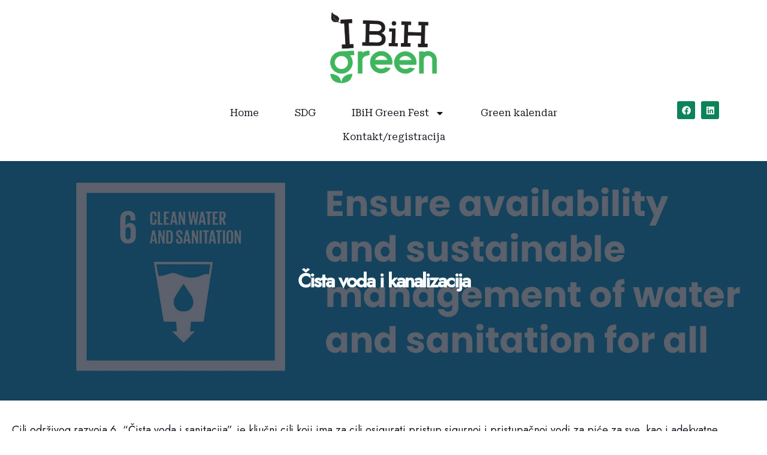

--- FILE ---
content_type: text/css
request_url: https://ibihgreen.ba/wp-content/uploads/elementor/css/post-1348.css?ver=1749043760
body_size: 1286
content:
.elementor-1348 .elementor-element.elementor-element-7f7c111{--display:flex;--flex-direction:column;--container-widget-width:calc( ( 1 - var( --container-widget-flex-grow ) ) * 100% );--container-widget-height:initial;--container-widget-flex-grow:0;--container-widget-align-self:initial;--flex-wrap-mobile:wrap;--justify-content:center;--align-items:center;--gap:10px 10px;--row-gap:10px;--column-gap:10px;--margin-top:10px;--margin-bottom:0px;--margin-left:0px;--margin-right:0px;}.elementor-widget-theme-site-logo .widget-image-caption{color:var( --e-global-color-text );font-family:var( --e-global-typography-text-font-family ), Sans-serif;font-weight:var( --e-global-typography-text-font-weight );}.elementor-1348 .elementor-element.elementor-element-6db5516{width:var( --container-widget-width, 19.432% );max-width:19.432%;--container-widget-width:19.432%;--container-widget-flex-grow:0;}.elementor-1348 .elementor-element.elementor-element-6db5516.elementor-element{--flex-grow:0;--flex-shrink:0;}.elementor-1348 .elementor-element.elementor-element-6db5516 img{width:80%;}.elementor-1348 .elementor-element.elementor-element-06142c9{--display:flex;--flex-direction:row;--container-widget-width:initial;--container-widget-height:100%;--container-widget-flex-grow:1;--container-widget-align-self:stretch;--flex-wrap-mobile:wrap;--justify-content:flex-end;--gap:0px 0px;--row-gap:0px;--column-gap:0px;}.elementor-1348 .elementor-element.elementor-element-bb1e4c6{--display:flex;--flex-direction:column;--container-widget-width:calc( ( 1 - var( --container-widget-flex-grow ) ) * 100% );--container-widget-height:initial;--container-widget-flex-grow:0;--container-widget-align-self:initial;--flex-wrap-mobile:wrap;--justify-content:center;--align-items:center;}.elementor-1348 .elementor-element.elementor-element-bb1e4c6.e-con{--flex-grow:0;--flex-shrink:0;}.elementor-widget-nav-menu .elementor-nav-menu .elementor-item{font-family:var( --e-global-typography-primary-font-family ), Sans-serif;font-weight:var( --e-global-typography-primary-font-weight );}.elementor-widget-nav-menu .elementor-nav-menu--main .elementor-item{color:var( --e-global-color-text );fill:var( --e-global-color-text );}.elementor-widget-nav-menu .elementor-nav-menu--main .elementor-item:hover,
					.elementor-widget-nav-menu .elementor-nav-menu--main .elementor-item.elementor-item-active,
					.elementor-widget-nav-menu .elementor-nav-menu--main .elementor-item.highlighted,
					.elementor-widget-nav-menu .elementor-nav-menu--main .elementor-item:focus{color:var( --e-global-color-accent );fill:var( --e-global-color-accent );}.elementor-widget-nav-menu .elementor-nav-menu--main:not(.e--pointer-framed) .elementor-item:before,
					.elementor-widget-nav-menu .elementor-nav-menu--main:not(.e--pointer-framed) .elementor-item:after{background-color:var( --e-global-color-accent );}.elementor-widget-nav-menu .e--pointer-framed .elementor-item:before,
					.elementor-widget-nav-menu .e--pointer-framed .elementor-item:after{border-color:var( --e-global-color-accent );}.elementor-widget-nav-menu{--e-nav-menu-divider-color:var( --e-global-color-text );}.elementor-widget-nav-menu .elementor-nav-menu--dropdown .elementor-item, .elementor-widget-nav-menu .elementor-nav-menu--dropdown  .elementor-sub-item{font-family:var( --e-global-typography-accent-font-family ), Sans-serif;font-weight:var( --e-global-typography-accent-font-weight );}.elementor-1348 .elementor-element.elementor-element-be7e289 > .elementor-widget-container{margin:0px 0px 0px 0px;padding:0px 0px 0px 0px;}.elementor-1348 .elementor-element.elementor-element-be7e289.elementor-element{--flex-grow:0;--flex-shrink:0;}.elementor-1348 .elementor-element.elementor-element-be7e289 .elementor-menu-toggle{margin:0 auto;}.elementor-1348 .elementor-element.elementor-element-be7e289 .elementor-nav-menu .elementor-item{font-family:"Roboto Serif", Sans-serif;font-size:16px;font-weight:400;}.elementor-1348 .elementor-element.elementor-element-be7e289 .elementor-nav-menu--main .elementor-item{color:var( --e-global-color-astglobalcolor3 );fill:var( --e-global-color-astglobalcolor3 );padding-left:30px;padding-right:30px;padding-top:10px;padding-bottom:10px;}.elementor-1348 .elementor-element.elementor-element-be7e289 .elementor-nav-menu--main .elementor-item:hover,
					.elementor-1348 .elementor-element.elementor-element-be7e289 .elementor-nav-menu--main .elementor-item.elementor-item-active,
					.elementor-1348 .elementor-element.elementor-element-be7e289 .elementor-nav-menu--main .elementor-item.highlighted,
					.elementor-1348 .elementor-element.elementor-element-be7e289 .elementor-nav-menu--main .elementor-item:focus{color:var( --e-global-color-secondary );fill:var( --e-global-color-secondary );}.elementor-1348 .elementor-element.elementor-element-be7e289 .elementor-nav-menu--main:not(.e--pointer-framed) .elementor-item:before,
					.elementor-1348 .elementor-element.elementor-element-be7e289 .elementor-nav-menu--main:not(.e--pointer-framed) .elementor-item:after{background-color:var( --e-global-color-astglobalcolor1 );}.elementor-1348 .elementor-element.elementor-element-be7e289 .e--pointer-framed .elementor-item:before,
					.elementor-1348 .elementor-element.elementor-element-be7e289 .e--pointer-framed .elementor-item:after{border-color:var( --e-global-color-astglobalcolor1 );}.elementor-1348 .elementor-element.elementor-element-be7e289 .e--pointer-framed .elementor-item:before{border-width:1px;}.elementor-1348 .elementor-element.elementor-element-be7e289 .e--pointer-framed.e--animation-draw .elementor-item:before{border-width:0 0 1px 1px;}.elementor-1348 .elementor-element.elementor-element-be7e289 .e--pointer-framed.e--animation-draw .elementor-item:after{border-width:1px 1px 0 0;}.elementor-1348 .elementor-element.elementor-element-be7e289 .e--pointer-framed.e--animation-corners .elementor-item:before{border-width:1px 0 0 1px;}.elementor-1348 .elementor-element.elementor-element-be7e289 .e--pointer-framed.e--animation-corners .elementor-item:after{border-width:0 1px 1px 0;}.elementor-1348 .elementor-element.elementor-element-be7e289 .e--pointer-underline .elementor-item:after,
					 .elementor-1348 .elementor-element.elementor-element-be7e289 .e--pointer-overline .elementor-item:before,
					 .elementor-1348 .elementor-element.elementor-element-be7e289 .e--pointer-double-line .elementor-item:before,
					 .elementor-1348 .elementor-element.elementor-element-be7e289 .e--pointer-double-line .elementor-item:after{height:1px;}.elementor-1348 .elementor-element.elementor-element-be7e289 .elementor-nav-menu--dropdown .elementor-item, .elementor-1348 .elementor-element.elementor-element-be7e289 .elementor-nav-menu--dropdown  .elementor-sub-item{font-family:"Roboto Serif", Sans-serif;font-weight:400;}.elementor-1348 .elementor-element.elementor-element-be7e289{--nav-menu-icon-size:15px;}.elementor-1348 .elementor-element.elementor-element-024c6f7{--display:flex;--flex-direction:column;--container-widget-width:calc( ( 1 - var( --container-widget-flex-grow ) ) * 100% );--container-widget-height:initial;--container-widget-flex-grow:0;--container-widget-align-self:initial;--flex-wrap-mobile:wrap;--justify-content:center;--align-items:flex-end;}.elementor-1348 .elementor-element.elementor-element-b6c1d07{--grid-template-columns:repeat(0, auto);--icon-size:15px;--grid-column-gap:5px;--grid-row-gap:0px;}.elementor-1348 .elementor-element.elementor-element-b6c1d07 .elementor-widget-container{text-align:right;}.elementor-1348 .elementor-element.elementor-element-b6c1d07 .elementor-social-icon{background-color:var( --e-global-color-astglobalcolor0 );}.elementor-1348 .elementor-element.elementor-element-b6c1d07 .elementor-social-icon i{color:var( --e-global-color-astglobalcolor5 );}.elementor-1348 .elementor-element.elementor-element-b6c1d07 .elementor-social-icon svg{fill:var( --e-global-color-astglobalcolor5 );}.elementor-1348 .elementor-element.elementor-element-b6c1d07 .elementor-social-icon:hover{background-color:var( --e-global-color-accent );}.elementor-theme-builder-content-area{height:400px;}.elementor-location-header:before, .elementor-location-footer:before{content:"";display:table;clear:both;}@media(min-width:768px){.elementor-1348 .elementor-element.elementor-element-bb1e4c6{--width:75%;}.elementor-1348 .elementor-element.elementor-element-024c6f7{--width:11%;}}@media(max-width:1024px){.elementor-1348 .elementor-element.elementor-element-06142c9{--justify-content:center;--align-items:center;--container-widget-width:calc( ( 1 - var( --container-widget-flex-grow ) ) * 100% );}}@media(max-width:767px){.elementor-1348 .elementor-element.elementor-element-6db5516{width:var( --container-widget-width, 118.063px );max-width:118.063px;--container-widget-width:118.063px;--container-widget-flex-grow:0;}.elementor-1348 .elementor-element.elementor-element-06142c9{--min-height:0px;--flex-direction:row;--container-widget-width:initial;--container-widget-height:100%;--container-widget-flex-grow:1;--container-widget-align-self:stretch;--flex-wrap-mobile:wrap;--justify-content:center;}.elementor-1348 .elementor-element.elementor-element-bb1e4c6{--width:100%;--flex-direction:row;--container-widget-width:calc( ( 1 - var( --container-widget-flex-grow ) ) * 100% );--container-widget-height:100%;--container-widget-flex-grow:1;--container-widget-align-self:stretch;--flex-wrap-mobile:wrap;--align-items:center;}.elementor-1348 .elementor-element.elementor-element-be7e289{width:var( --container-widget-width, 100% );max-width:100%;--container-widget-width:100%;--container-widget-flex-grow:0;}.elementor-1348 .elementor-element.elementor-element-be7e289.elementor-element{--align-self:center;}.elementor-1348 .elementor-element.elementor-element-be7e289 .e--pointer-framed .elementor-item:before{border-width:1px;}.elementor-1348 .elementor-element.elementor-element-be7e289 .e--pointer-framed.e--animation-draw .elementor-item:before{border-width:0 0 1px 1px;}.elementor-1348 .elementor-element.elementor-element-be7e289 .e--pointer-framed.e--animation-draw .elementor-item:after{border-width:1px 1px 0 0;}.elementor-1348 .elementor-element.elementor-element-be7e289 .e--pointer-framed.e--animation-corners .elementor-item:before{border-width:1px 0 0 1px;}.elementor-1348 .elementor-element.elementor-element-be7e289 .e--pointer-framed.e--animation-corners .elementor-item:after{border-width:0 1px 1px 0;}.elementor-1348 .elementor-element.elementor-element-be7e289 .e--pointer-underline .elementor-item:after,
					 .elementor-1348 .elementor-element.elementor-element-be7e289 .e--pointer-overline .elementor-item:before,
					 .elementor-1348 .elementor-element.elementor-element-be7e289 .e--pointer-double-line .elementor-item:before,
					 .elementor-1348 .elementor-element.elementor-element-be7e289 .e--pointer-double-line .elementor-item:after{height:1px;}.elementor-1348 .elementor-element.elementor-element-be7e289 .elementor-nav-menu--main .elementor-item{padding-left:32px;padding-right:32px;padding-top:20px;padding-bottom:20px;}.elementor-1348 .elementor-element.elementor-element-024c6f7{--width:50%;--align-items:center;--container-widget-width:calc( ( 1 - var( --container-widget-flex-grow ) ) * 100% );}.elementor-1348 .elementor-element.elementor-element-b6c1d07{--icon-size:12px;}}

--- FILE ---
content_type: text/css
request_url: https://ibihgreen.ba/wp-content/uploads/elementor/css/post-3251.css?ver=1743493673
body_size: 1100
content:
.elementor-3251 .elementor-element.elementor-element-f2b3374{--display:flex;--flex-direction:column;--container-widget-width:100%;--container-widget-height:initial;--container-widget-flex-grow:0;--container-widget-align-self:initial;--flex-wrap-mobile:wrap;--margin-top:0px;--margin-bottom:0px;--margin-left:0px;--margin-right:0px;--padding-top:0px;--padding-bottom:0px;--padding-left:0px;--padding-right:0px;}.elementor-widget-divider{--divider-color:var( --e-global-color-secondary );}.elementor-widget-divider .elementor-divider__text{color:var( --e-global-color-secondary );font-family:var( --e-global-typography-secondary-font-family ), Sans-serif;font-weight:var( --e-global-typography-secondary-font-weight );}.elementor-widget-divider.elementor-view-stacked .elementor-icon{background-color:var( --e-global-color-secondary );}.elementor-widget-divider.elementor-view-framed .elementor-icon, .elementor-widget-divider.elementor-view-default .elementor-icon{color:var( --e-global-color-secondary );border-color:var( --e-global-color-secondary );}.elementor-widget-divider.elementor-view-framed .elementor-icon, .elementor-widget-divider.elementor-view-default .elementor-icon svg{fill:var( --e-global-color-secondary );}.elementor-3251 .elementor-element.elementor-element-9b3ea31{--divider-border-style:solid;--divider-color:var( --e-global-color-astglobalcolor0 );--divider-border-width:1px;}.elementor-3251 .elementor-element.elementor-element-9b3ea31 .elementor-divider-separator{width:100%;}.elementor-3251 .elementor-element.elementor-element-9b3ea31 .elementor-divider{padding-block-start:15px;padding-block-end:15px;}.elementor-3251 .elementor-element.elementor-element-fcb778d{--display:flex;--flex-direction:row;--container-widget-width:initial;--container-widget-height:100%;--container-widget-flex-grow:1;--container-widget-align-self:stretch;--flex-wrap-mobile:wrap;--gap:0px 0px;--row-gap:0px;--column-gap:0px;--flex-wrap:wrap;}.elementor-3251 .elementor-element.elementor-element-b0df3c4{--display:flex;--flex-direction:column;--container-widget-width:100%;--container-widget-height:initial;--container-widget-flex-grow:0;--container-widget-align-self:initial;--flex-wrap-mobile:wrap;}.elementor-widget-theme-site-logo .widget-image-caption{color:var( --e-global-color-text );font-family:var( --e-global-typography-text-font-family ), Sans-serif;font-weight:var( --e-global-typography-text-font-weight );}.elementor-3251 .elementor-element.elementor-element-ebc4d1d{width:var( --container-widget-width, 38.332% );max-width:38.332%;--container-widget-width:38.332%;--container-widget-flex-grow:0;}.elementor-3251 .elementor-element.elementor-element-ebc4d1d.elementor-element{--flex-grow:0;--flex-shrink:0;}.elementor-widget-text-editor{color:var( --e-global-color-text );font-family:var( --e-global-typography-text-font-family ), Sans-serif;font-weight:var( --e-global-typography-text-font-weight );}.elementor-widget-text-editor.elementor-drop-cap-view-stacked .elementor-drop-cap{background-color:var( --e-global-color-primary );}.elementor-widget-text-editor.elementor-drop-cap-view-framed .elementor-drop-cap, .elementor-widget-text-editor.elementor-drop-cap-view-default .elementor-drop-cap{color:var( --e-global-color-primary );border-color:var( --e-global-color-primary );}.elementor-3251 .elementor-element.elementor-element-371a302{color:var( --e-global-color-secondary );font-family:"Roboto Serif", Sans-serif;font-size:14px;font-weight:400;}.elementor-3251 .elementor-element.elementor-element-a20217d{--display:flex;--flex-direction:column;--container-widget-width:100%;--container-widget-height:initial;--container-widget-flex-grow:0;--container-widget-align-self:initial;--flex-wrap-mobile:wrap;--justify-content:center;}.elementor-widget-nav-menu .elementor-nav-menu .elementor-item{font-family:var( --e-global-typography-primary-font-family ), Sans-serif;font-weight:var( --e-global-typography-primary-font-weight );}.elementor-widget-nav-menu .elementor-nav-menu--main .elementor-item{color:var( --e-global-color-text );fill:var( --e-global-color-text );}.elementor-widget-nav-menu .elementor-nav-menu--main .elementor-item:hover,
					.elementor-widget-nav-menu .elementor-nav-menu--main .elementor-item.elementor-item-active,
					.elementor-widget-nav-menu .elementor-nav-menu--main .elementor-item.highlighted,
					.elementor-widget-nav-menu .elementor-nav-menu--main .elementor-item:focus{color:var( --e-global-color-accent );fill:var( --e-global-color-accent );}.elementor-widget-nav-menu .elementor-nav-menu--main:not(.e--pointer-framed) .elementor-item:before,
					.elementor-widget-nav-menu .elementor-nav-menu--main:not(.e--pointer-framed) .elementor-item:after{background-color:var( --e-global-color-accent );}.elementor-widget-nav-menu .e--pointer-framed .elementor-item:before,
					.elementor-widget-nav-menu .e--pointer-framed .elementor-item:after{border-color:var( --e-global-color-accent );}.elementor-widget-nav-menu{--e-nav-menu-divider-color:var( --e-global-color-text );}.elementor-widget-nav-menu .elementor-nav-menu--dropdown .elementor-item, .elementor-widget-nav-menu .elementor-nav-menu--dropdown  .elementor-sub-item{font-family:var( --e-global-typography-accent-font-family ), Sans-serif;font-weight:var( --e-global-typography-accent-font-weight );}.elementor-3251 .elementor-element.elementor-element-8352abf .elementor-menu-toggle{margin:0 auto;}.elementor-3251 .elementor-element.elementor-element-8352abf .elementor-nav-menu .elementor-item{font-family:"Roboto", Sans-serif;font-size:14px;font-weight:400;}.elementor-3251 .elementor-element.elementor-element-79fba8d{--display:flex;--flex-direction:column;--container-widget-width:100%;--container-widget-height:initial;--container-widget-flex-grow:0;--container-widget-align-self:initial;--flex-wrap-mobile:wrap;--justify-content:center;}.elementor-3251 .elementor-element.elementor-element-8568ebd{color:var( --e-global-color-secondary );font-family:"Roboto Serif", Sans-serif;font-size:14px;font-weight:400;}.elementor-3251 .elementor-element.elementor-element-27ea226{--grid-template-columns:repeat(0, auto);--icon-size:18px;--grid-column-gap:5px;--grid-row-gap:0px;}.elementor-3251 .elementor-element.elementor-element-27ea226 .elementor-widget-container{text-align:center;}.elementor-3251 .elementor-element.elementor-element-27ea226.elementor-element{--align-self:flex-start;}.elementor-3251 .elementor-element.elementor-element-27ea226 .elementor-social-icon{background-color:var( --e-global-color-astglobalcolor0 );}.elementor-3251 .elementor-element.elementor-element-8af4e2a{--display:flex;--flex-direction:column;--container-widget-width:100%;--container-widget-height:initial;--container-widget-flex-grow:0;--container-widget-align-self:initial;--flex-wrap-mobile:wrap;}.elementor-3251 .elementor-element.elementor-element-6d742a2{--display:flex;--flex-direction:column;--container-widget-width:100%;--container-widget-height:initial;--container-widget-flex-grow:0;--container-widget-align-self:initial;--flex-wrap-mobile:wrap;}.elementor-3251 .elementor-element.elementor-element-7361094{--display:flex;--flex-direction:column;--container-widget-width:100%;--container-widget-height:initial;--container-widget-flex-grow:0;--container-widget-align-self:initial;--flex-wrap-mobile:wrap;}.elementor-theme-builder-content-area{height:400px;}.elementor-location-header:before, .elementor-location-footer:before{content:"";display:table;clear:both;}@media(min-width:768px){.elementor-3251 .elementor-element.elementor-element-b0df3c4{--width:33.3333%;}.elementor-3251 .elementor-element.elementor-element-a20217d{--width:33.3333%;}.elementor-3251 .elementor-element.elementor-element-79fba8d{--width:33.3333%;}.elementor-3251 .elementor-element.elementor-element-8af4e2a{--width:33.3333%;}.elementor-3251 .elementor-element.elementor-element-6d742a2{--width:33.3333%;}.elementor-3251 .elementor-element.elementor-element-7361094{--width:33.3333%;}}

--- FILE ---
content_type: application/javascript; charset=utf-8
request_url: https://ibihgreen.ba/wp-content/plugins/wdesignkit/assets/js/main/review-form/review-plugin-form.js?ver=1.2.101768651016
body_size: 10769
content:
document.addEventListener("DOMContentLoaded", function () {
    const { __ } = wp.i18n;

    const params = new URLSearchParams(window.location.search),
        checkparams = params.get('wkit_user_review'),
        Feedback = __("Your Feedback", "wdesignkit"),
        Feedback_error = __("Please Enter feedback", "wdesignkit"),
        p_comment = __("Add comment", "wdesignkit"),
        emoji_number_text = __("Rate Your Import Experience", "wdesignkit"),
        thumb_text = __("How Was Your Experience with WDesignKit?", "wdesignkit"),
        allow_email = __("Include your email with your review", "wdesignkit"),
        submit_btn = __("Submit", "wdesignkit");

    if (checkparams) {

        var reviewContentDiv = document.querySelector('.wkit-plugin-review-popup-container'),
            ratings = '',
            screenWidth = window.innerWidth,
            screenHeight = window.innerHeight,
            resolutions = (screenWidth + ' x ' + screenHeight);

        document.addEventListener('click', (e) => {
            if (e.target.closest('.wkit-plus-review')) {
                let feedbackElement = reviewContentDiv.querySelector('.wkit-get-feedback');
                if (feedbackElement) {
                    reviewContentDiv.classList.remove('wkit-negative-review');
                    feedbackElement.remove();
                }

                removeReviewPopup();
                window.open('https://wordpress.org/support/plugin/wdesignkit/reviews/#new-post', '_blank');
            } else if (e.target.closest('.wkit-minus-review')) {

                if (e.target.closest('.wkit-rating-one')) {
                    ratings = 1;
                } else if (e.target.closest('.wkit-rating-two')) {
                    ratings = 2;
                } else if (e.target.closest('.wkit-rating-three')) {
                    ratings = 3;
                }

                let feedbackElement = reviewContentDiv.querySelector('.wkit-get-feedback'),
                    selectedReview = reviewContentDiv.querySelector('.wkit-get-plugin-review'),
                    reviewText = reviewContentDiv.querySelector('.wkit-plugin-review-text');

                if (selectedReview && reviewText) {
                    selectedReview.remove();
                    reviewText.remove();
                }

                if (!feedbackElement) {
                    reviewContentDiv.classList.add('wkit-negative-review');
                    getReviewData()
                }
            } else if (e.target.closest('.wkit-plugin-review-close')) {

                // const formData = new FormData();
                // formData.append('action', 'wdkit_submit_review');
                // formData.append('nonce', wdkitPluginReview.nonce);
                // formData.append('rating', 0);
                // formData.append('description', 'Popup Closed by User');
                // formData.append('page_url', window.location.href);
                // formData.append('screen_resolution', resolutions);

                // removeReviewPopup();
                // fetch(wdkitPluginReview.ajax_url, {
                //     method: 'POST',
                //     body: formData,
                // }).then(res => res.json())

            } else if (e.target.closest('.wkit-submit-review')) {
                var feedback_msg = document.querySelector('#wkit-pr-feedback');
                var email_val = document.querySelector('.wkit-plugin-review-email-inp') ? document.querySelector('.wkit-plugin-review-email-inp') : '';

                if (feedback_msg?.value.trim() == '') {
                    feedback_msg.classList.add('wkit-pr-error');
                    feedback_msg.placeholder = Feedback_error;
                    return
                }

                const formData = new FormData();
                formData.append('action', 'wdkit_submit_review');
                formData.append('nonce', wdkitPluginReview.nonce);
                formData.append('rating', ratings);
                formData.append('description', feedback_msg?.value);
                formData.append('page_url', window.location.href);
                formData.append('screen_resolution', resolutions);
                formData.append('allow_email', email_val?.checked);

                removeReviewPopup();
                fetch(wdkitPluginReview.ajax_url, {
                    method: 'POST',
                    body: formData,
                }).then(res => res.json())
            }
        });

        document.addEventListener('input', (e) => {
            var feedback_msg = e.target.closest('#wkit-pr-feedback');

            if (feedback_msg && feedback_msg.value.trim() != '' && feedback_msg.classList.contains('wkit-pr-error')) {
                feedback_msg.placeholder = p_comment;
                feedback_msg.classList.remove('wkit-pr-error');
            }
        });

        const getReviewData = () => {
            let review_form = `<div class='wkit-get-feedback'>
                <label for='wkit-pr-feedback' class='wkit-plugin-review-lable'>${Feedback}</label>
                <textarea class='wkit-plugin-review-input' rows='3' id='wkit-pr-feedback' placeholder='${p_comment}'></textarea>
                <div class="wkit-preview-popup-email">
                    <input id="wkit-emial-permission" type="checkbox" class="wkit-plugin-review-email-inp" />
                    <label for="wkit-emial-permission">${allow_email}</label>
                </div>
                <span class='wkit-submit-review'>${submit_btn}</span>
            </div>`;

            reviewContentDiv.innerHTML += review_form;
        };

        const removeReviewPopup = () => {
            const url = new URL(window.location.href);
            url.searchParams.delete('wkit_user_review');
            window.history.replaceState({}, '', url);

            let reviewPopup = document.querySelector('.wkit-plugin-review-popup-container');
            if (reviewPopup) {
                let removeContent = reviewPopup.querySelector('.wkit-plugin-review-content');
                if (removeContent) {
                    removeContent.classList.add('wkit-remove-review-popup');
                }

                setTimeout(() => {
                    reviewPopup.remove();
                }, 400);
            }
        }

        const thumbReview = () => {

            let review_data = `<span class='wkit-plugin-review-text'>${thumb_text}</span>
                                <div class='wkit-get-plugin-review'>
                                    <span class='wkit-plugin-review-btn wkit-plus-review'>
                                        <svg xmlns="http://www.w3.org/2000/svg" width="40" height="40" viewBox="0 0 40 40" fill="none">
                                        <path fill-rule="evenodd" clip-rule="evenodd" d="M37.4861 23.8375C37.451 24.1878 37.3196 24.5215 37.1063 24.8016C36.893 25.0817 36.6062 25.2972 36.2778 25.4242C36.0994 25.4937 35.9394 25.6033 35.8101 25.7445C35.6807 25.8857 35.5856 26.0547 35.5319 26.2385C35.4783 26.4223 35.4675 26.6159 35.5006 26.8045C35.5336 26.9931 35.6095 27.1716 35.7225 27.3262C35.8991 27.5679 36.0072 27.8527 36.0355 28.1507C36.0638 28.4487 36.0112 28.7488 35.8832 29.0194C35.7553 29.29 35.5567 29.5211 35.3084 29.6882C35.0601 29.8554 34.7713 29.9526 34.4725 29.9694C34.2353 29.9829 34.0069 30.0637 33.8139 30.2023C33.621 30.341 33.4715 30.5317 33.383 30.7521C33.2945 30.9726 33.2706 31.2137 33.3141 31.4473C33.3576 31.6808 33.4668 31.8972 33.6287 32.071C33.8176 32.2729 33.9573 32.5158 34.0369 32.7806C34.1164 33.0454 34.1338 33.3251 34.0875 33.5977C34.0413 33.8703 33.9327 34.1286 33.7703 34.3524C33.6078 34.5761 33.3959 34.7594 33.151 34.8878C28.0544 34.9815 22.8896 35.0111 17.7968 34.9759C17.51 34.9802 17.2272 34.9092 16.9765 34.77C16.2359 34.3776 15.3663 34.055 14.5247 33.7431C14.1597 33.608 13.788 33.4707 13.4285 33.3278V22.6135C14.7094 22.0024 15.7723 21.0391 16.5952 19.7382L21.4866 12.0094C21.9298 11.3219 22.1604 10.519 22.1496 9.70105C22.1473 9.28972 22.1512 8.81089 22.1562 8.30464C22.1674 6.91159 22.1809 5.33831 22.0871 4.01894C23.0324 3.90956 23.8223 4.27956 24.4981 5.14909C26.3583 7.5412 26.5793 12.4944 25.5223 15.0007C25.4285 15.223 25.4011 15.4678 25.4435 15.7054C25.4858 15.943 25.596 16.1633 25.7608 16.3397C25.9255 16.516 26.1378 16.6409 26.372 16.6992C26.6062 16.7575 26.8523 16.7468 27.0805 16.6683C31.4522 15.1636 34.36 15.0135 35.7234 16.2212C35.7893 16.2802 35.8616 16.3317 35.9388 16.3747C36.2563 16.5536 36.5279 16.8038 36.732 17.1057C36.9361 17.4076 37.0671 17.7528 37.1148 18.1141C37.1624 18.4754 37.1254 18.8428 37.0065 19.1873C36.8877 19.5318 36.6903 19.8439 36.43 20.0989C36.2965 20.2301 36.1941 20.3896 36.1305 20.5656C36.0668 20.7416 36.0435 20.9297 36.0622 21.1159C36.0809 21.3021 36.1411 21.4818 36.2385 21.6416C36.3359 21.8015 36.4679 21.9374 36.6248 22.0395C36.9205 22.2304 37.1575 22.4995 37.3095 22.8169C37.4615 23.1344 37.5226 23.4877 37.4859 23.8378L37.4861 23.8375ZM39.5935 17.7859C39.4961 17.0631 39.2377 16.3714 38.8375 15.7617C38.4373 15.1521 37.9054 14.6399 37.281 14.2631C36.262 13.4086 34.8962 12.9576 33.2185 12.9225C31.8684 12.8951 30.3019 13.1245 28.4723 13.6201C28.6714 12.3301 28.7089 11.0204 28.584 9.72112C28.3557 7.24198 27.6062 5.07378 26.4721 3.61487C25.2208 2.0055 23.4934 1.27581 21.6093 1.56019C21.0144 1.65227 20.476 1.96485 20.1011 2.43578C19.7262 2.9067 19.5423 3.50147 19.5859 4.10183C19.6808 5.33808 19.6673 6.90245 19.6556 8.28378C19.6512 8.79894 19.6473 9.28558 19.6495 9.71253C19.6578 10.0533 19.5616 10.3885 19.3738 10.673L14.4832 18.4017C14.1939 18.8651 13.8386 19.2838 13.4285 19.6446V18.6993C13.4286 18.5351 13.3963 18.3726 13.3336 18.2209C13.2708 18.0692 13.1787 17.9313 13.0626 17.8152C12.9465 17.6991 12.8087 17.6071 12.657 17.5443C12.5053 17.4815 12.3427 17.4492 12.1785 17.4493H1.24609C1.08192 17.4492 0.919336 17.4815 0.767642 17.5443C0.615948 17.6071 0.478117 17.6992 0.362027 17.8153C0.245938 17.9314 0.153866 18.0692 0.0910772 18.2209C0.0282879 18.3726 -0.00398824 18.5352 -0.00390609 18.6993V37.2556C-0.00390609 37.5871 0.12779 37.905 0.36221 38.1395C0.596631 38.3739 0.914573 38.5056 1.24609 38.5056H12.1789C12.5104 38.5056 12.8284 38.3739 13.0628 38.1395C13.2972 37.905 13.4289 37.5871 13.4289 37.2556V36.0037C13.5048 36.0317 13.5813 36.0601 13.6572 36.088C14.457 36.3843 15.2127 36.6646 15.8065 36.9786C16.4124 37.3069 17.0909 37.478 17.78 37.4764C19.1697 37.4859 20.5636 37.4907 21.9619 37.4909C25.7934 37.4909 29.6432 37.4546 33.4541 37.3832C33.6026 37.3806 33.7495 37.3512 33.8877 37.2967C34.9099 36.8952 35.7394 36.1176 36.2061 35.1236C36.6728 34.1295 36.7411 32.9945 36.3969 31.9517C37.234 31.4878 37.8858 30.7498 38.2428 29.8619C38.5997 28.974 38.6401 27.9902 38.357 27.076C38.8104 26.7091 39.1867 26.256 39.4641 25.743C39.7415 25.2299 39.9146 24.667 39.9735 24.0867C40.0323 23.5065 39.9757 22.9203 39.8068 22.362C39.638 21.8037 39.3604 21.2843 38.9898 20.8339C39.5186 19.9111 39.7307 18.8405 39.5935 17.7859Z" fill="#040483" />
                                        </svg>
                                    </span>
                                    <span class='wkit-plugin-review-btn wkit-minus-review wkit-rating-three'>
                                        <svg xmlns="http://www.w3.org/2000/svg" width="40" height="40" viewBox="0 0 40 40" fill="none">
                                        <path fill-rule="evenodd" clip-rule="evenodd" d="M2.51391 16.1625C2.54895 15.8122 2.68043 15.4785 2.89373 15.1984C3.10703 14.9183 3.3938 14.7028 3.72219 14.5758C3.90058 14.5063 4.06061 14.3967 4.18993 14.2555C4.31926 14.1143 4.41442 13.9453 4.46808 13.7615C4.52174 13.5777 4.53246 13.3841 4.49942 13.1955C4.46638 13.0069 4.39045 12.8284 4.2775 12.6738C4.1009 12.4321 3.99277 12.1473 3.96448 11.8493C3.93619 11.5513 3.9888 11.2512 4.11676 10.9806C4.24473 10.71 4.44331 10.4789 4.69159 10.3118C4.93987 10.1446 5.22865 10.0474 5.5275 10.0306C5.76469 10.0171 5.99313 9.93627 6.18607 9.79765C6.37902 9.65903 6.52849 9.46833 6.61701 9.24786C6.70553 9.02739 6.72942 8.78627 6.6859 8.55271C6.64238 8.31915 6.53324 8.10282 6.37125 7.92903C6.18239 7.72706 6.04273 7.48419 5.96315 7.21937C5.88356 6.95455 5.86622 6.67493 5.91245 6.40231C5.95869 6.12968 6.06727 5.87142 6.22971 5.64765C6.39216 5.42388 6.60409 5.24064 6.84899 5.11223C11.9456 5.01848 17.1104 4.98888 22.2032 5.02411C22.49 5.01979 22.7728 5.09081 23.0235 5.23005C23.7641 5.62239 24.6337 5.94497 25.4753 6.25692C25.8403 6.392 26.212 6.52927 26.5715 6.67216V17.3865C25.2906 17.9976 24.2277 18.9609 23.4048 20.2618L18.5134 27.9906C18.0702 28.6781 17.8396 29.481 17.8504 30.299C17.8527 30.7103 17.8488 31.1891 17.8438 31.6954C17.8326 33.0884 17.8191 34.6617 17.9129 35.9811C16.9676 36.0904 16.1777 35.7204 15.5019 34.8509C13.6417 32.4588 13.4207 27.5056 14.4777 24.9993C14.5715 24.777 14.5989 24.5322 14.5565 24.2946C14.5142 24.057 14.404 23.8367 14.2392 23.6603C14.0745 23.484 13.8622 23.3591 13.628 23.3008C13.3938 23.2425 13.1477 23.2532 12.9195 23.3317C8.54782 24.8364 5.64 24.9865 4.27657 23.7788C4.21066 23.7198 4.13842 23.6683 4.06118 23.6253C3.74367 23.4464 3.47212 23.1962 3.26802 22.8943C3.06392 22.5924 2.93287 22.2472 2.88522 21.8859C2.83757 21.5246 2.87464 21.1572 2.99349 20.8127C3.11234 20.4682 3.30972 20.1561 3.57 19.9011C3.7035 19.7699 3.80585 19.6104 3.86951 19.4344C3.93317 19.2584 3.95651 19.0703 3.93782 18.8841C3.91913 18.6979 3.85888 18.5182 3.76151 18.3584C3.66414 18.1985 3.53214 18.0626 3.37524 17.9605C3.07954 17.7696 2.84253 17.5005 2.69052 17.1831C2.5385 16.8656 2.47742 16.5123 2.51407 16.1622L2.51391 16.1625ZM0.406489 22.2141C0.50392 22.9369 0.762259 23.6286 1.16248 24.2383C1.56269 24.8479 2.09459 25.3601 2.71899 25.7369C3.73805 26.5914 5.10375 27.0424 6.78149 27.0775C8.13156 27.1049 9.69813 26.8755 11.5277 26.3799C11.3286 27.6699 11.2911 28.9796 11.416 30.2789C11.6443 32.758 12.3938 34.9262 13.5279 36.3851C14.7792 37.9945 16.5066 38.7242 18.3907 38.4398C18.9856 38.3477 19.524 38.0351 19.8989 37.5642C20.2738 37.0933 20.4577 36.4985 20.4141 35.8982C20.3192 34.6619 20.3327 33.0975 20.3444 31.7162C20.3488 31.2011 20.3527 30.7144 20.3505 30.2875C20.3422 29.9467 20.4384 29.6115 20.6262 29.327L25.5168 21.5983C25.8061 21.1349 26.1614 20.7162 26.5715 20.3554V21.3007C26.5714 21.4649 26.6037 21.6274 26.6664 21.7791C26.7292 21.9308 26.8213 22.0687 26.9374 22.1848C27.0535 22.3009 27.1913 22.3929 27.343 22.4557C27.4947 22.5185 27.6573 22.5508 27.8215 22.5507H38.7539C38.9181 22.5508 39.0807 22.5185 39.2324 22.4557C39.3841 22.3929 39.5219 22.3008 39.638 22.1847C39.7541 22.0686 39.8461 21.9308 39.9089 21.7791C39.9717 21.6274 40.004 21.4648 40.0039 21.3007V2.74442C40.0039 2.4129 39.8722 2.09496 39.6378 1.86054C39.4034 1.62612 39.0854 1.49442 38.7539 1.49442H27.8211C27.4896 1.49442 27.1716 1.62612 26.9372 1.86054C26.7028 2.09496 26.5711 2.4129 26.5711 2.74442V3.9963C26.4952 3.96833 26.4187 3.93989 26.3428 3.912C25.543 3.61567 24.7873 3.33544 24.1935 3.02137C23.5876 2.69312 22.9091 2.52197 22.22 2.52356C20.8303 2.51408 19.4364 2.50927 18.0381 2.50911C14.2066 2.50911 10.3568 2.54536 6.54594 2.61677C6.39737 2.61945 6.25049 2.64877 6.11227 2.70333C5.09015 3.10478 4.26056 3.8824 3.7939 4.87645C3.32724 5.87049 3.25895 7.0055 3.60305 8.04833C2.76601 8.51222 2.11421 9.25016 1.75725 10.1381C1.40029 11.026 1.35993 12.0098 1.64297 12.924C1.18959 13.2909 0.81334 13.744 0.535908 14.257C0.258475 14.7701 0.0853542 15.333 0.0265264 15.9133C-0.0323013 16.4935 0.0243279 17.0797 0.19315 17.638C0.361972 18.1963 0.639646 18.7157 1.01016 19.1661C0.481364 20.0889 0.269334 21.1595 0.406489 22.2141Z" fill="#FC4032" />
                                        </svg>
                                    </span>
                                </div>`;
            reviewContentDiv.innerHTML += review_data;
        };

        const emojiReview = () => {
            const emojis = [
                {
                    svg: `<svg xmlns="http://www.w3.org/2000/svg" width="40" height="40" viewBox="0 0 40 40" fill="none">
                    <path fill-rule="evenodd" clip-rule="evenodd" d="M19.9999 4.13516C11.237 4.13516 4.1332 11.2389 4.1332 20.0018C4.1332 28.7647 11.237 35.8685 19.9999 35.8685C28.7628 35.8685 35.8665 28.7647 35.8665 20.0018C35.8665 11.2389 28.7628 4.13516 19.9999 4.13516ZM2.5332 20.0018C2.5332 10.3552 10.3533 2.53516 19.9999 2.53516C29.6464 2.53516 37.4665 10.3552 37.4665 20.0018C37.4665 29.6484 29.6464 37.4685 19.9999 37.4685C10.3533 37.4685 2.5332 29.6484 2.5332 20.0018ZM11.0239 17.1512C11.024 16.858 11.1113 16.5714 11.2748 16.328C11.4384 16.0847 11.6707 15.8955 11.9421 15.7846C12.2135 15.6737 12.5118 15.6462 12.799 15.7055C13.0861 15.7648 13.3491 15.9083 13.5544 16.1176C13.7597 16.327 13.8981 16.5927 13.9518 16.8809C14.0055 17.1692 13.9722 17.4669 13.8561 17.7361C13.74 18.0054 13.5463 18.2339 13.2998 18.3927C13.0533 18.5515 12.7651 18.6332 12.472 18.6276C12.2794 18.6276 12.0887 18.5893 11.9112 18.5147C11.7336 18.4402 11.5727 18.331 11.4379 18.1935C11.303 18.056 11.197 17.893 11.1259 17.714C11.0548 17.5351 11.0201 17.3437 11.0239 17.1512ZM26.0439 17.1514C26.0439 16.7598 26.1995 16.3843 26.4764 16.1074C26.7533 15.8305 27.1288 15.675 27.5204 15.675C27.912 15.675 28.2875 15.8305 28.5644 16.1074C28.8413 16.3843 28.9968 16.7598 28.9968 17.1514C28.9968 17.543 28.8413 17.9185 28.5644 18.1954C28.2875 18.4723 27.912 18.6279 27.5204 18.6279C27.1288 18.6279 26.7533 18.4723 26.4764 18.1954C26.1995 17.9185 26.0439 17.543 26.0439 17.1514ZM15.6175 24.6599C16.9224 23.8028 18.4494 23.3461 20.0106 23.3461C21.5718 23.3461 23.0988 23.8028 24.4037 24.6599C25.7085 25.517 26.7342 26.737 27.3542 28.1698C27.5297 28.5753 28.0007 28.7617 28.4061 28.5862C28.8116 28.4107 28.9981 27.9398 28.8226 27.5343C28.0786 25.8151 26.8478 24.351 25.2821 23.3226C23.7163 22.2941 21.8839 21.7461 20.0106 21.7461C18.1373 21.7461 16.3049 22.2941 14.7391 23.3226C13.1734 24.351 11.9427 25.8151 11.1986 27.5343C11.0231 27.9398 11.2096 28.4107 11.6151 28.5862C12.0206 28.7617 12.4915 28.5753 12.667 28.1698C13.2871 26.737 14.3127 25.517 15.6175 24.6599ZM10.5674 11.6777C10.7968 11.3 11.2889 11.1798 11.6665 11.4092L15.4995 13.7374C15.8772 13.9668 15.9973 14.4589 15.768 14.8365C15.5386 15.2141 15.0465 15.3343 14.6689 15.1049L10.8359 12.7767C10.4582 12.5473 10.3381 12.0553 10.5674 11.6777ZM29.1829 12.7781C29.5613 12.5499 29.6831 12.0583 29.4549 11.6799C29.2268 11.3015 28.7351 11.1797 28.3568 11.4079L24.4953 13.7361C24.1169 13.9642 23.9952 14.4559 24.2233 14.8343C24.4514 15.2126 24.9431 15.3344 25.3215 15.1063L29.1829 12.7781Z" />
                </svg>`,
                    svg_class: 'wkit-emoji-container wkit-minus-review wkit-rating-one',
                },
                {
                    svg: `<svg xmlns="http://www.w3.org/2000/svg" width="40" height="40" viewBox="0 0 40 40" fill="none">
                    <path fill-rule="evenodd" clip-rule="evenodd" d="M4.1332 19.9979C4.1332 11.235 11.237 4.13125 19.9999 4.13125C28.7628 4.13125 35.8665 11.235 35.8665 19.9979C35.8665 28.7608 28.7628 35.8646 19.9999 35.8646C11.237 35.8646 4.1332 28.7608 4.1332 19.9979ZM19.9999 2.53125C10.3533 2.53125 2.5332 10.3513 2.5332 19.9979C2.5332 29.6445 10.3533 37.4646 19.9999 37.4646C29.6464 37.4646 37.4665 29.6445 37.4665 19.9979C37.4665 10.3513 29.6464 2.53125 19.9999 2.53125ZM11.4404 15.084C11.1636 15.3609 11.008 15.7364 11.008 16.128C11.008 16.5196 11.1636 16.8951 11.4404 17.172C11.7173 17.4489 12.0929 17.6044 12.4844 17.6044C12.876 17.6044 13.2516 17.4489 13.5284 17.172C13.8053 16.8951 13.9609 16.5196 13.9609 16.128C13.9609 15.7364 13.8053 15.3609 13.5284 15.084C13.2516 14.8071 12.876 14.6516 12.4844 14.6516C12.0929 14.6516 11.7173 14.8071 11.4404 15.084ZM26.0559 16.128C26.0559 15.836 26.1425 15.5505 26.3047 15.3077C26.4669 15.0649 26.6975 14.8757 26.9673 14.764C27.2371 14.6522 27.5339 14.623 27.8203 14.6799C28.1067 14.7369 28.3698 14.8775 28.5763 15.084C28.7828 15.2905 28.9234 15.5536 28.9804 15.84C29.0373 16.1264 29.0081 16.4232 28.8963 16.693C28.7846 16.9628 28.5954 17.1934 28.3526 17.3556C28.1098 17.5178 27.8243 17.6044 27.5323 17.6044C27.1407 17.6044 26.7652 17.4489 26.4883 17.172C26.2114 16.8951 26.0559 16.5196 26.0559 16.128ZM15.6019 23.6364C16.9068 22.7793 18.4338 22.3227 19.995 22.3227C21.5561 22.3227 23.0832 22.7793 24.3881 23.6364C25.6929 24.4935 26.7185 25.7136 27.3386 27.1463C27.5141 27.5518 27.985 27.7383 28.3905 27.5628C28.796 27.3873 28.9825 26.9163 28.807 26.5109C28.0629 24.7916 26.8322 23.3276 25.2665 22.2991C23.7007 21.2706 21.8683 20.7227 19.995 20.7227C18.1217 20.7227 16.2893 21.2706 14.7235 22.2991C13.1577 23.3276 11.927 24.7916 11.183 26.5109C11.0075 26.9163 11.194 27.3873 11.5994 27.5628C12.0049 27.7383 12.4759 27.5518 12.6514 27.1463C13.2714 25.7136 14.2971 24.4935 15.6019 23.6364Z" />
                </svg>`,
                    svg_class: 'wkit-emoji-container wkit-minus-review wkit-rating-two',
                },
                {
                    svg: `<svg xmlns="http://www.w3.org/2000/svg" width="40" height="40" viewBox="0 0 40 40" fill="none">
                    <path fill-rule="evenodd" clip-rule="evenodd" d="M19.9999 4.13125C11.237 4.13125 4.1332 11.235 4.1332 19.9979C4.1332 28.7608 11.237 35.8646 19.9999 35.8646C28.7628 35.8646 35.8665 28.7608 35.8665 19.9979C35.8665 11.235 28.7628 4.13125 19.9999 4.13125ZM2.5332 19.9979C2.5332 10.3513 10.3533 2.53125 19.9999 2.53125C29.6464 2.53125 37.4665 10.3513 37.4665 19.9979C37.4665 29.6445 29.6464 37.4646 19.9999 37.4646C10.3533 37.4646 2.5332 29.6445 2.5332 19.9979ZM11.3311 15.3234C11.1688 15.5662 11.0822 15.8516 11.0822 16.1436C11.0822 16.5352 11.2378 16.9107 11.5147 17.1876C11.7916 17.4645 12.1671 17.6201 12.5587 17.6201C12.8507 17.6201 13.1361 17.5335 13.3789 17.3712C13.6217 17.209 13.811 16.9784 13.9227 16.7086C14.0345 16.4388 14.0637 16.142 14.0067 15.8556C13.9498 15.5692 13.8091 15.3061 13.6027 15.0996C13.3962 14.8931 13.1331 14.7525 12.8467 14.6956C12.5603 14.6386 12.2634 14.6678 11.9937 14.7796C11.7239 14.8913 11.4933 15.0806 11.3311 15.3234ZM26.5342 15.0996C26.2573 15.3765 26.1018 15.752 26.1018 16.1436C26.1018 16.5352 26.2573 16.9107 26.5342 17.1876C26.8111 17.4645 27.1866 17.6201 27.5782 17.6201C27.9698 17.6201 28.3453 17.4645 28.6222 17.1876C28.8991 16.9107 29.0546 16.5352 29.0546 16.1436C29.0546 15.752 28.8991 15.3765 28.6222 15.0996C28.3453 14.8227 27.9698 14.6672 27.5782 14.6672C27.1866 14.6672 26.8111 14.8227 26.5342 15.0996ZM13.0012 25.1992C12.5593 25.1992 12.2012 25.5574 12.2012 25.9992C12.2012 26.441 12.5593 26.7992 13.0012 26.7992H27.0012C27.443 26.7992 27.8012 26.441 27.8012 25.9992C27.8012 25.5574 27.443 25.1992 27.0012 25.1992H13.0012Z" />
                </svg>`,
                    svg_class: 'wkit-emoji-container wkit-minus-review wkit-rating-three',
                },
                {
                    svg: `<svg xmlns="http://www.w3.org/2000/svg" width="40" height="40" viewBox="0 0 40 40" fill="none">
                    <path fill-rule="evenodd" clip-rule="evenodd" d="M4.1332 19.9979C4.1332 11.235 11.2369 4.13125 19.9999 4.13125C28.7628 4.13125 35.8665 11.235 35.8665 19.9979C35.8665 28.7608 28.7628 35.8646 19.9999 35.8646C11.2369 35.8646 4.1332 28.7608 4.1332 19.9979ZM19.9999 2.53125C10.3533 2.53125 2.5332 10.3513 2.5332 19.9979C2.5332 29.6445 10.3533 37.4646 19.9999 37.4646C29.6464 37.4646 37.4665 29.6445 37.4665 19.9979C37.4665 10.3513 29.6464 2.53125 19.9999 2.53125ZM11.0012 23.1992C10.7489 23.1992 10.5115 23.3182 10.3605 23.5202C10.2094 23.7222 10.1625 23.9836 10.2338 24.2255C10.8779 26.4095 12.1677 28.3267 13.9234 29.6922C15.6798 31.0583 17.8093 31.7992 20.0012 31.7992C22.1931 31.7992 24.3226 31.0583 26.079 29.6922C27.8347 28.3267 29.1245 26.4095 29.7685 24.2255C29.8398 23.9836 29.7929 23.7222 29.6419 23.5202C29.4908 23.3182 29.2534 23.1992 29.0012 23.1992H11.0012ZM14.9057 28.4292C13.701 27.4922 12.7475 26.2406 12.136 24.7992H27.8663C27.2548 26.2406 26.3014 27.4922 25.0967 28.4292C23.6149 29.5817 21.8295 30.1992 20.0012 30.1992C18.1729 30.1992 16.3875 29.5817 14.9057 28.4292ZM13.0598 16.8858C12.8691 16.7892 12.6571 16.7422 12.4434 16.7491C12.2297 16.7561 12.0212 16.8167 11.8372 16.9255C11.6531 17.0343 11.4994 17.1877 11.3903 17.3716C11.1648 17.7515 10.674 17.8767 10.294 17.6512C9.9141 17.4258 9.78888 16.9349 10.0144 16.555C10.2607 16.14 10.6076 15.7937 11.023 15.5481C11.4384 15.3026 11.9091 15.1656 12.3914 15.15C12.8737 15.1343 13.3522 15.2403 13.7827 15.4584C14.2133 15.6765 14.5819 15.9994 14.8547 16.3976C15.1044 16.7621 15.0113 17.26 14.6468 17.5097C14.2823 17.7594 13.7844 17.6663 13.5347 17.3018C13.4139 17.1255 13.2505 16.9824 13.0598 16.8858ZM27.5442 15.1406L27.5286 15.1407C27.0627 15.1466 26.6049 15.2626 26.1923 15.479C25.7798 15.6954 25.4242 16.0062 25.1545 16.3861C24.8987 16.7464 24.9835 17.2458 25.3437 17.5015C25.704 17.7573 26.2034 17.6726 26.4592 17.3123C26.583 17.1379 26.7462 16.9952 26.9356 16.8959C27.1227 16.7977 27.33 16.7446 27.5412 16.7407C27.7619 16.7435 27.9784 16.8024 28.1702 16.912C28.3642 17.0229 28.5264 17.1818 28.6411 17.3736C28.868 17.7527 29.3592 17.8761 29.7384 17.6493C30.1175 17.4224 30.2409 16.9311 30.014 16.552C29.7582 16.1244 29.3966 15.77 28.964 15.5228C28.5314 15.2756 28.0424 15.144 27.5442 15.1406Z" />
                </svg>`,
                    svg_class: 'wkit-emoji-container wkit-plus-review',
                },
                {
                    svg: `<svg xmlns="http://www.w3.org/2000/svg" width="40" height="40" viewBox="0 0 40 40" fill="none">
                    <path fill-rule="evenodd" clip-rule="evenodd" d="M4.1332 19.9979C4.1332 11.235 11.237 4.13125 19.9999 4.13125C28.7628 4.13125 35.8665 11.235 35.8665 19.9979C35.8665 28.7608 28.7628 35.8646 19.9999 35.8646C11.237 35.8646 4.1332 28.7608 4.1332 19.9979ZM19.9999 2.53125C10.3533 2.53125 2.5332 10.3513 2.5332 19.9979C2.5332 29.6445 10.3533 37.4646 19.9999 37.4646C29.6464 37.4646 37.4665 29.6445 37.4665 19.9979C37.4665 10.3513 29.6464 2.53125 19.9999 2.53125ZM13.6914 14.823C13.8398 14.8402 13.9832 14.8872 14.1129 14.9613C14.2879 15.0487 14.4358 15.1821 14.5409 15.3472C14.6459 15.5122 14.7041 15.7027 14.7092 15.8983C14.7376 16.3809 14.482 16.6365 14.1697 16.9204L13.4599 17.545L12.4661 18.3684L11.3304 17.4315C11.2416 17.3482 11.142 17.265 11.0396 17.1794L11.0396 17.1794C10.6179 16.8272 10.149 16.4354 10.1947 15.8415C10.2223 15.656 10.2932 15.4796 10.4017 15.3267C10.5103 15.1737 10.6533 15.0486 10.8193 14.9613C11.0832 14.8196 11.3923 14.7878 11.6795 14.8729C11.9666 14.9579 12.2085 15.153 12.3526 15.4156C12.4169 15.5591 12.4553 15.7129 12.4661 15.8699C12.4636 15.7111 12.5028 15.5545 12.5797 15.4156C12.6481 15.2828 12.7428 15.1652 12.8579 15.0699C12.973 14.9747 13.1061 14.9037 13.2494 14.8612C13.3926 14.8188 13.543 14.8058 13.6914 14.823ZM25.8963 14.9652C26.1602 14.8235 26.4693 14.7917 26.7564 14.8768C27.0436 14.9618 27.2855 15.1569 27.4296 15.4195C27.4939 15.563 27.5323 15.7168 27.5431 15.8738C27.5406 15.715 27.5798 15.5584 27.6567 15.4195C27.7251 15.2867 27.8198 15.1691 27.9349 15.0739C28.0499 14.9786 28.1831 14.9076 28.3264 14.8652C28.4696 14.8227 28.62 14.8097 28.7684 14.8269C28.9168 14.8441 29.0602 14.8911 29.1899 14.9652C29.3568 15.0479 29.4995 15.1725 29.604 15.3267C29.7085 15.481 29.7712 15.6597 29.7862 15.8454C29.8565 16.4549 29.3655 16.8515 28.9205 17.2109C28.8265 17.2868 28.7346 17.3611 28.6504 17.4354L27.5431 18.3724L26.5494 17.549L25.8395 16.9243C25.5272 16.6404 25.2717 16.3848 25.2717 15.9022C25.2825 15.7044 25.3461 15.5131 25.456 15.3483C25.5659 15.1835 25.7179 15.0512 25.8963 14.9652ZM12.1001 23.0694L11.9893 23.1221C12.5809 24.6266 13.5866 25.9381 14.8956 26.9012C16.3723 27.9876 18.1576 28.5736 19.9909 28.5736C21.8242 28.5736 23.6095 27.9876 25.0862 26.9012C26.3983 25.9359 27.4057 24.6205 27.9967 23.1115L27.905 23.0672C27.5072 22.8749 27.3406 22.3965 27.5328 21.9987C27.7251 21.6009 28.2035 21.4343 28.6013 21.6266L30.3048 22.45C30.7026 22.6422 30.8692 23.1206 30.677 23.5184C30.4847 23.9162 30.0064 24.0828 29.6086 23.8905L29.4409 23.8095C28.7342 25.5513 27.5574 27.0695 26.0344 28.19C24.2829 29.4786 22.1654 30.1736 19.9909 30.1736C17.8165 30.1736 15.6989 29.4786 13.9474 28.19C12.4248 27.0697 11.248 25.5519 10.5413 23.8104L10.3681 23.8928C9.96906 24.0825 9.4918 23.9128 9.3021 23.5137C9.1124 23.1147 9.2821 22.6374 9.68113 22.4478L11.4131 21.6244C11.8121 21.4347 12.2894 21.6044 12.4791 22.0034C12.6688 22.4024 12.4991 22.8797 12.1001 23.0694Z" />
                </svg>`,
                    svg_class: 'wkit-emoji-container wkit-plus-review',
                },
            ]
            var svg_html = '';
            emojis.forEach((svg_data) => {
                svg_html += `<span class="${svg_data.svg_class}">${svg_data.svg}</span>`
            })

            let emoji_data = `<span class='wkit-plugin-review-text'>${emoji_number_text}</span>
                                <div class='wkit-get-plugin-review'>
                                    ${svg_html}
                                </div>`;

            reviewContentDiv.innerHTML += emoji_data;
        }

        const numberReview = () => {

            const numbers = [
                { points: '1', num_class: 'wkit-number-container wkit-minus-review wkit-rating-one' },
                { points: '2', num_class: 'wkit-number-container wkit-minus-review wkit-rating-two' },
                { points: '3', num_class: 'wkit-number-container wkit-minus-review wkit-rating-three' },
                { points: '4', num_class: 'wkit-number-container wkit-plus-review' },
                { points: '5', num_class: 'wkit-number-container wkit-plus-review' },
            ]

            let number_html = '';
            numbers.forEach((num_data) => {
                number_html += `<span class="${num_data.num_class}">${num_data.points}</span>`
            })

            reviewContentDiv.innerHTML += ` <span class='wkit-plugin-review-text'>${emoji_number_text}</span><div class='wkit-get-plugin-review'>${number_html}</div>`;
        }

        const updateReviewContent = () => {

            let review_container = `
                <div class="wkit-plugin-review-content">
                    <span class="wkit-plugin-review-close">
                        <svg width="14" height="14" viewBox="0 0 16 16" fill="none" xmlns="http://www.w3.org/2000/svg"><path d="M1.40091 15.2558C1.66182 15.5169 2.01481 15.6637 2.38274 15.6637C2.75067 15.6637 3.10366 15.5169 3.36456 15.2558L8.29499 10.2193L13.2254 15.2558C13.5884 15.6217 14.118 15.7645 14.6141 15.6306C15.1103 15.4967 15.4981 15.1062 15.6309 14.6064C15.7639 14.1067 15.6221 13.5733 15.2588 13.2076L10.2587 8.24141L15.2588 3.27521C15.5659 2.91424 15.6703 2.42082 15.5365 1.96497C15.4027 1.50913 15.0485 1.15236 14.5959 1.01757C14.1431 0.882762 13.6535 0.987976 13.2949 1.29727L8.29499 6.26348L3.36455 1.29727C3.00619 0.987976 2.51632 0.882762 2.06375 1.01757C1.61119 1.15237 1.257 1.50911 1.12317 1.96497C0.989339 2.42082 1.0938 2.91424 1.40087 3.27521L6.3313 8.24141L1.40087 13.2076C1.11968 13.4728 0.959961 13.8436 0.959961 14.2316C0.959961 14.6198 1.11968 14.9904 1.40087 15.2557L1.40091 15.2558Z" fill="#19191B"></path></svg>
                    </span>
                    <div class='wkit-plugin-review'></div>
                </div>`;

            reviewContentDiv.innerHTML = review_container;
            reviewContentDiv = reviewContentDiv.querySelector('.wkit-plugin-review');

            let date = new Date().getDate();

            if (date) {
                if (date <= 10) {
                    thumbReview();
                } else if (date <= 20) {
                    emojiReview()
                } else if (date <= 31) {
                    numberReview()
                }
            }
        };

        updateReviewContent();
    }
});